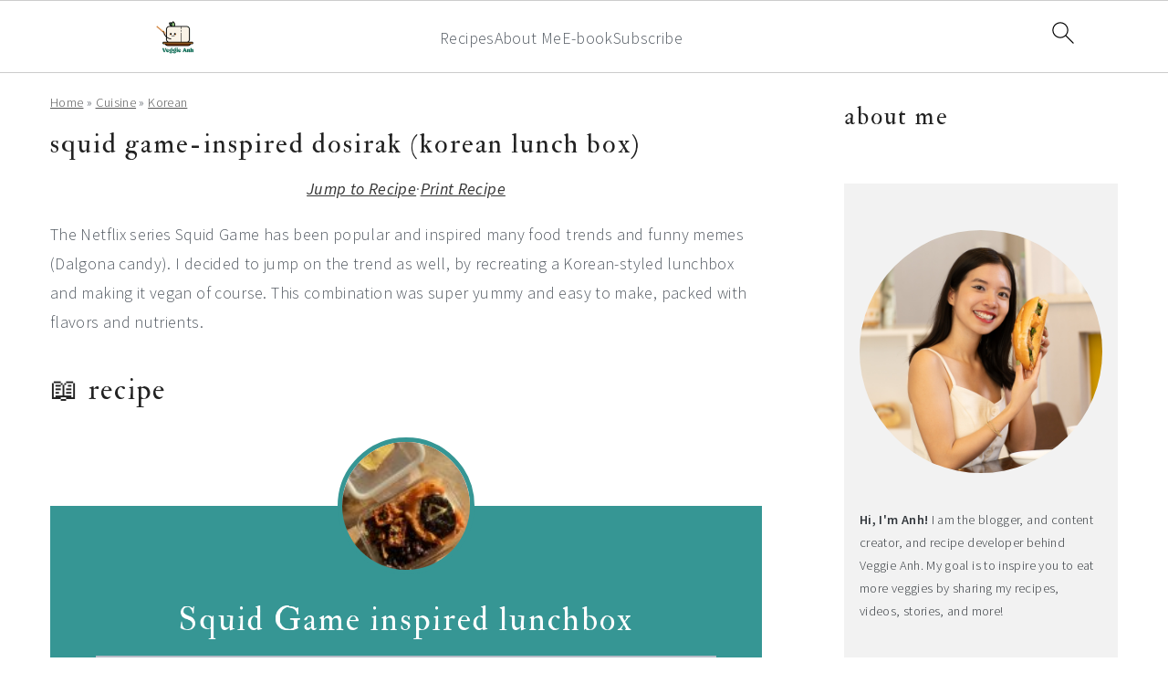

--- FILE ---
content_type: text/css; charset=UTF-8
request_url: https://veggieanh.com/wp-content/uploads/hurrytimer/css/56fd9f834e87d465.css?ver=6.7.4
body_size: 129
content:
[class~=hurrytimer-campaign] {
  line-height: normal;
  text-align: center;
  padding: 10px 0;
}
[class~=hurrytimer-campaign] * {
  line-height: normal;
}

.hurryt-loading {
  display: none !important;
}

.hurrytimer-timer {
  display: flex;
  align-items: baseline;
  justify-content: center;
  flex-wrap: wrap;
}

.hurrytimer-timer-digit {
  font-feature-settings: "tnum";
  font-variant-numeric: tabular-nums;
}

.hurrytimer-headline {
  color: #333;
  display: block;
  margin: 5px auto;
  overflow: hidden;
}

.hurrytimer-timer-block {
  position: relative;
  display: flex;
  margin-right: 5px;
  flex-direction: column;
  align-items: center;
  justify-content: center;
  box-sizing: content-box;
  margin-bottom: 10px;
  margin-left: 5px;
}
.hurrytimer-timer-block:last-child {
  margin-right: 0;
}
.hurrytimer-timer-block:first-child {
  margin-left: 0;
}

.hurrytimer-sticky {
  margin: auto !important;
  width: 100%;
  background: #fff;
  left: 0;
  right: 0;
  z-index: 9999;
  position: fixed;
  box-shadow: 1px 1px 2px rgba(0, 0, 0, 0.05);
}
.hurrytimer-sticky.is-off {
  position: relative;
  z-index: 0;
}

.admin-bar:not(.wp-admin) .hurrytimer-sticky {
  z-index: 999999;
}

.hurrytimer-sticky-inner {
  max-width: 1200px;
  margin: auto;
  text-align: center;
  padding-left: 5px;
  padding-right: 5px;
}

.hurrytimer-button {
  display: inline-block;
  text-decoration: none;
  outline: none;
}

.hurrytimer-sticky-close {
  right: 10px;
  position: absolute;
  transform: translateY(-50%);
  top: 50%;
  background: none;
  border: none;
  padding: 0;
  margin: 0;
  width: 13px;
  height: 13px;
  cursor: pointer;
  display: flex;
}
.hurrytimer-sticky-close svg {
  fill: #333;
  width: 100%;
  height: 100%;
}
.hurrytimer-sticky-close:hover {
  opacity: 1;
  background: none;
}
.hurrytimer-campaign-7465{
    text-align: center;
    display: block;
}

.hurrytimer-campaign-7465 .hurrytimer-timer-digit,
.hurrytimer-campaign-7465 .hurrytimer-timer-sep{
    color: #dd3333;
    display: block;
    font-size: 35px;
}

.hurrytimer-campaign-7465 .hurrytimer-timer{
justify-content:center}.hurrytimer-campaign-7465 .hurrytimer-timer-label{
    font-size: 12px;
    color: #000;
    text-transform: uppercase;
    display: block;
}



.hurrytimer-campaign-7465 .hurrytimer-headline{
    font-size: 30px;
    color: #000;
    margin-bottom: 5px;

}

.hurrytimer-campaign-7465 .hurrytimer-button-wrap{
    margin-top: 5px;

}
.hurrytimer-campaign-7465 .hurrytimer-button{
    font-size: 15px;
    color: #fff;
    background-color: #e5831b;
    border-radius: 3px;
    padding: 10px 15px;
}

@media(max-width:425px) {
.hurrytimer-campaign-7465 .hurrytimer-button-wrap,
.hurrytimer-campaign-7465 .hurrytimer-headline
{
    margin-left: 0;
    margin-right: 0;
}
}